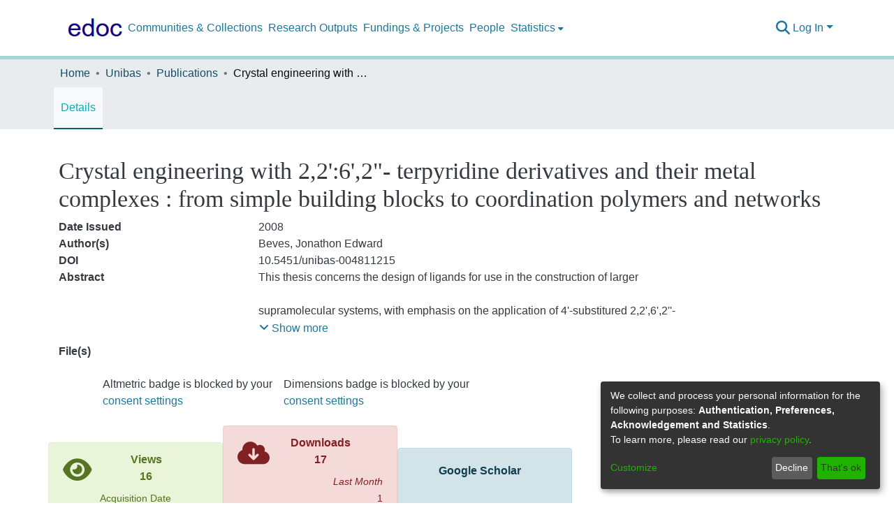

--- FILE ---
content_type: application/javascript; charset=UTF-8
request_url: https://edoc.unibas.ch/5475.a6b2352eb8d681de.js
body_size: 5431
content:
"use strict";(self.webpackChunkdspace_angular=self.webpackChunkdspace_angular||[]).push([[5475],{27557:(E,f,n)=>{n.d(f,{n:()=>C});var e=n(94650),O=n(51541),s=n.n(O),_=n(63150),i=n(39646),c=n(26492),u=n(36895),p=n(24006),l=n(17825),g=n(52777),D=n(89383);function v(r,P){if(1&r&&(e.\u0275\u0275elementStart(0,"div",9)(1,"div",10)(2,"p",11),e.\u0275\u0275text(3),e.\u0275\u0275pipe(4,"translate"),e.\u0275\u0275elementEnd()()()),2&r){const o=e.\u0275\u0275nextContext();e.\u0275\u0275advance(3),e.\u0275\u0275textInterpolate(e.\u0275\u0275pipeBind1(4,1,o.dropMessageLabel))}}function M(r,P){if(1&r&&(e.\u0275\u0275elementStart(0,"p",4),e.\u0275\u0275text(1),e.\u0275\u0275elementEnd()),2&r){const o=e.\u0275\u0275nextContext();e.\u0275\u0275advance(1),e.\u0275\u0275textInterpolate1(" ",o.fileObject.name," ")}}let C=(()=>{class r{constructor(){this.onFileAdded=new e.EventEmitter,this.uploadFilesOptions=Object.assign(new c.n,{url:"placeholder"})}ngOnInit(){this.uploaderId="ds-drag-and-drop-uploader"+s()(),this.isOverDocumentDropZone=(0,i.of)(!1),this.uploader=new _.bA({url:"placeholder"})}onDrop(o){o.preventDefault()}onDragOver(o){o.preventDefault(),"HTML"!==o.target.tagName&&(this.isOverDocumentDropZone=(0,i.of)(!0))}fileOverDocument(o){o||(this.isOverDocumentDropZone=(0,i.of)(o))}setFile(o){this.fileObject=o.length>0?o[0]:void 0,this.onFileAdded.emit(this.fileObject)}static#e=this.\u0275fac=function(a){return new(a||r)};static#n=this.\u0275cmp=e.\u0275\u0275defineComponent({type:r,selectors:[["ds-file-dropzone-no-uploader"]],hostBindings:function(a,t){1&a&&e.\u0275\u0275listener("drop",function(d){return t.onDrop(d)},!1,e.\u0275\u0275resolveWindow)("dragover",function(d){return t.onDragOver(d)},!1,e.\u0275\u0275resolveWindow)},inputs:{dropMessageLabel:"dropMessageLabel",dropMessageLabelReplacement:"dropMessageLabelReplacement"},outputs:{onFileAdded:"onFileAdded"},decls:17,vars:19,consts:[["ng2FileDrop","",1,"ds-document-drop-zone","position-fixed","h-100","w-100",3,"uploader","onFileDrop","fileOver"],["class","ds-document-drop-zone-inner position-fixed h-100 w-100 p-2",4,"ngIf"],[1,"well","ds-base-drop-zone","mt-1","mb-3","text-muted","p-2"],["class","text-center m-0 p-0 d-flex justify-content-center align-items-center",4,"ngIf"],[1,"text-center","m-0","p-0","d-flex","justify-content-center","align-items-center"],["aria-hidden","true",1,"fas","fa-cloud-upload"],[1,"btn","btn-link","m-0","p-0","ml-1"],["requireFile","","type","file","name","file-upload","id","file-upload",1,"form-control-file","d-none",3,"ngModel","ngModelChange"],["file","ngModel"],[1,"ds-document-drop-zone-inner","position-fixed","h-100","w-100","p-2"],[1,"ds-document-drop-zone-inner-content","position-relative","d-flex","flex-column","justify-content-center","text-center","h-100","w-100"],[1,"text-primary"]],template:function(a,t){1&a&&(e.\u0275\u0275elementStart(0,"div",0),e.\u0275\u0275listener("onFileDrop",function(d){return t.setFile(d)})("fileOver",function(d){return t.fileOverDocument(d)}),e.\u0275\u0275pipe(1,"async"),e.\u0275\u0275elementEnd(),e.\u0275\u0275template(2,v,5,3,"div",1),e.\u0275\u0275pipe(3,"async"),e.\u0275\u0275elementStart(4,"div",2),e.\u0275\u0275template(5,M,2,1,"p",3),e.\u0275\u0275elementStart(6,"p",4)(7,"span"),e.\u0275\u0275element(8,"i",5),e.\u0275\u0275text(9),e.\u0275\u0275pipe(10,"translate"),e.\u0275\u0275pipe(11,"translate"),e.\u0275\u0275elementEnd(),e.\u0275\u0275elementStart(12,"label",6)(13,"input",7,8),e.\u0275\u0275listener("ngModelChange",function(d){return t.setFile(d)}),e.\u0275\u0275elementEnd(),e.\u0275\u0275text(15),e.\u0275\u0275pipe(16,"translate"),e.\u0275\u0275elementEnd()()()),2&a&&(e.\u0275\u0275classProp("ds-document-drop-zone-active",e.\u0275\u0275pipeBind1(1,9,t.isOverDocumentDropZone)),e.\u0275\u0275property("uploader",t.uploader),e.\u0275\u0275advance(2),e.\u0275\u0275property("ngIf",e.\u0275\u0275pipeBind1(3,11,t.isOverDocumentDropZone)),e.\u0275\u0275advance(3),e.\u0275\u0275property("ngIf",null!=t.fileObject),e.\u0275\u0275advance(4),e.\u0275\u0275textInterpolate2(" ",e.\u0275\u0275pipeBind1(10,13,null==t.fileObject?t.dropMessageLabel:t.dropMessageLabelReplacement)," ",e.\u0275\u0275pipeBind1(11,15,"uploader.or"),""),e.\u0275\u0275advance(4),e.\u0275\u0275property("ngModel",t.fileObject),e.\u0275\u0275advance(2),e.\u0275\u0275textInterpolate1(" ",e.\u0275\u0275pipeBind1(16,17,"uploader.browse")," "))},dependencies:[u.O5,p.Fj,p.JJ,p.On,l.k,g.C,_.GN,u.Ov,D.X$],styles:[".ds-base-drop-zone[_ngcontent-%COMP%]{border:2px dashed var(--bs-gray-600)}.ds-document-drop-zone[_ngcontent-%COMP%]{top:0;left:0;z-index:-1;pointer-events:none}.ds-document-drop-zone-active[_ngcontent-%COMP%]{z-index:var(--ds-drop-zone-area-z-index)!important}.ds-document-drop-zone-active[_ngcontent-%COMP%]{pointer-events:inherit}.ds-document-drop-zone-inner[_ngcontent-%COMP%]{background-color:#ffffffb3;z-index:var(--ds-drop-zone-area-inner-z-index);top:0;left:0}.ds-document-drop-zone-inner-content[_ngcontent-%COMP%]{border:4px dashed var(--bs-primary);z-index:var(--ds-drop-zone-area-inner-z-index)}.ds-document-drop-zone-inner-content[_ngcontent-%COMP%]   p[_ngcontent-%COMP%]{font-size:calc(var(--bs-font-size-lg) * 2.5)}"]})}return r})()},45475:(E,f,n)=>{n.d(f,{c:()=>p});var e=n(36895),O=n(34791),s=n(63150),_=n(45862),i=n(27557),c=n(94650);const u=[_.B,i.n];let p=(()=>{class l{static#e=this.\u0275fac=function(v){return new(v||l)};static#n=this.\u0275mod=c.\u0275\u0275defineNgModule({type:l});static#o=this.\u0275inj=c.\u0275\u0275defineInjector({providers:[...u],imports:[e.ez,O.m,s.Ob,s.Ob]})}return l})()}}]);